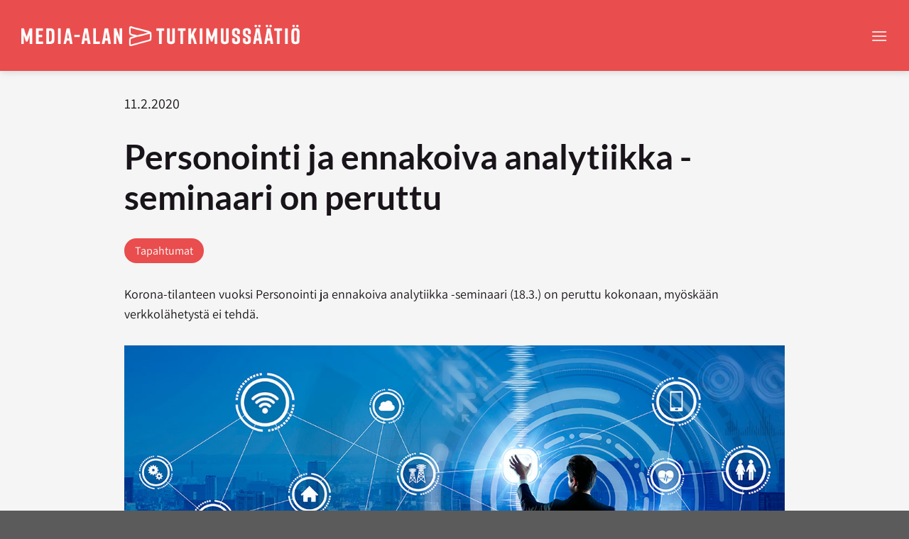

--- FILE ---
content_type: text/html; charset=UTF-8
request_url: https://www.mediaalantutkimussaatio.fi/ajankohtaista/personointi-ja-ennakoiva-analytiikka-seminaari-18-3-helsingissa/
body_size: 14421
content:
<!DOCTYPE html>
<html lang="fi" class="loading-site no-js">
<head>
	<meta charset="UTF-8" />
	<link rel="profile" href="http://gmpg.org/xfn/11" />
	<link rel="pingback" href="https://www.mediaalantutkimussaatio.fi/xmlrpc.php" />

	<script>(function(html){html.className = html.className.replace(/\bno-js\b/,'js')})(document.documentElement);</script>
<meta name='robots' content='index, follow, max-image-preview:large, max-snippet:-1, max-video-preview:-1' />
	<style>img:is([sizes="auto" i], [sizes^="auto," i]) { contain-intrinsic-size: 3000px 1500px }</style>
	<meta name="viewport" content="width=device-width, initial-scale=1" />
	<!-- This site is optimized with the Yoast SEO plugin v26.8 - https://yoast.com/product/yoast-seo-wordpress/ -->
	<title>Personointi ja ennakoiva analytiikka -seminaari on peruttu &#187; Media-alan tutkimussäätiö</title>
	<meta name="description" content="Media-alan tutkimussäätiön seminaarissa esitellään säätiön rahoittamia hankkeita, jotka käsittelevät personointia ja ennakoivaa analytiikkaa sisällöntuotannossa ja medialiiketoiminnassa." />
	<link rel="canonical" href="https://www.mediaalantutkimussaatio.fi/ajankohtaista/personointi-ja-ennakoiva-analytiikka-seminaari-18-3-helsingissa/" />
	<meta property="og:locale" content="fi_FI" />
	<meta property="og:type" content="article" />
	<meta property="og:title" content="Personointi ja ennakoiva analytiikka -seminaari on peruttu &#187; Media-alan tutkimussäätiö" />
	<meta property="og:description" content="Media-alan tutkimussäätiön seminaarissa esitellään säätiön rahoittamia hankkeita, jotka käsittelevät personointia ja ennakoivaa analytiikkaa sisällöntuotannossa ja medialiiketoiminnassa." />
	<meta property="og:url" content="https://www.mediaalantutkimussaatio.fi/ajankohtaista/personointi-ja-ennakoiva-analytiikka-seminaari-18-3-helsingissa/" />
	<meta property="og:site_name" content="Media-alan tutkimussäätiö" />
	<meta property="article:publisher" content="https://www.facebook.com/thinkink2018/" />
	<meta property="article:published_time" content="2020-02-11T13:26:57+00:00" />
	<meta property="article:modified_time" content="2021-03-22T11:11:01+00:00" />
	<meta property="og:image" content="https://www.mediaalantutkimussaatio.fi/wp-content/uploads//SIninen_alytaulu_mies_1200_630px.jpg" />
	<meta property="og:image:width" content="1200" />
	<meta property="og:image:height" content="630" />
	<meta property="og:image:type" content="image/jpeg" />
	<meta name="author" content="sofia.koene" />
	<meta name="twitter:card" content="summary_large_image" />
	<meta name="twitter:image" content="https://www.mediaalantutkimussaatio.fi/wp-content/uploads//SIninen_alytaulu_mies_1200_630px.jpg" />
	<meta name="twitter:creator" content="@mediasaatio" />
	<meta name="twitter:site" content="@mediasaatio" />
	<meta name="twitter:label1" content="Kirjoittanut" />
	<meta name="twitter:data1" content="sofia.koene" />
	<meta name="twitter:label2" content="Arvioitu lukuaika" />
	<meta name="twitter:data2" content="1 minuutti" />
	<script type="application/ld+json" class="yoast-schema-graph">{"@context":"https://schema.org","@graph":[{"@type":"Article","@id":"https://www.mediaalantutkimussaatio.fi/ajankohtaista/personointi-ja-ennakoiva-analytiikka-seminaari-18-3-helsingissa/#article","isPartOf":{"@id":"https://www.mediaalantutkimussaatio.fi/ajankohtaista/personointi-ja-ennakoiva-analytiikka-seminaari-18-3-helsingissa/"},"author":{"name":"sofia.koene","@id":"https://www.mediaalantutkimussaatio.fi/#/schema/person/bb0b91b6bebfbf4fba5f569eb25b9daa"},"headline":"Personointi ja ennakoiva analytiikka -seminaari on peruttu","datePublished":"2020-02-11T13:26:57+00:00","dateModified":"2021-03-22T11:11:01+00:00","mainEntityOfPage":{"@id":"https://www.mediaalantutkimussaatio.fi/ajankohtaista/personointi-ja-ennakoiva-analytiikka-seminaari-18-3-helsingissa/"},"wordCount":199,"publisher":{"@id":"https://www.mediaalantutkimussaatio.fi/#organization"},"image":{"@id":"https://www.mediaalantutkimussaatio.fi/ajankohtaista/personointi-ja-ennakoiva-analytiikka-seminaari-18-3-helsingissa/#primaryimage"},"thumbnailUrl":"https://www.mediaalantutkimussaatio.fi/wp-content/uploads//SIninen_alytaulu_mies_1200_630px.jpg","articleSection":["Ajankohtaista","Tapahtumat"],"inLanguage":"fi"},{"@type":"WebPage","@id":"https://www.mediaalantutkimussaatio.fi/ajankohtaista/personointi-ja-ennakoiva-analytiikka-seminaari-18-3-helsingissa/","url":"https://www.mediaalantutkimussaatio.fi/ajankohtaista/personointi-ja-ennakoiva-analytiikka-seminaari-18-3-helsingissa/","name":"Personointi ja ennakoiva analytiikka -seminaari on peruttu &#187; Media-alan tutkimussäätiö","isPartOf":{"@id":"https://www.mediaalantutkimussaatio.fi/#website"},"primaryImageOfPage":{"@id":"https://www.mediaalantutkimussaatio.fi/ajankohtaista/personointi-ja-ennakoiva-analytiikka-seminaari-18-3-helsingissa/#primaryimage"},"image":{"@id":"https://www.mediaalantutkimussaatio.fi/ajankohtaista/personointi-ja-ennakoiva-analytiikka-seminaari-18-3-helsingissa/#primaryimage"},"thumbnailUrl":"https://www.mediaalantutkimussaatio.fi/wp-content/uploads//SIninen_alytaulu_mies_1200_630px.jpg","datePublished":"2020-02-11T13:26:57+00:00","dateModified":"2021-03-22T11:11:01+00:00","description":"Media-alan tutkimussäätiön seminaarissa esitellään säätiön rahoittamia hankkeita, jotka käsittelevät personointia ja ennakoivaa analytiikkaa sisällöntuotannossa ja medialiiketoiminnassa.","breadcrumb":{"@id":"https://www.mediaalantutkimussaatio.fi/ajankohtaista/personointi-ja-ennakoiva-analytiikka-seminaari-18-3-helsingissa/#breadcrumb"},"inLanguage":"fi","potentialAction":[{"@type":"ReadAction","target":["https://www.mediaalantutkimussaatio.fi/ajankohtaista/personointi-ja-ennakoiva-analytiikka-seminaari-18-3-helsingissa/"]}]},{"@type":"ImageObject","inLanguage":"fi","@id":"https://www.mediaalantutkimussaatio.fi/ajankohtaista/personointi-ja-ennakoiva-analytiikka-seminaari-18-3-helsingissa/#primaryimage","url":"https://www.mediaalantutkimussaatio.fi/wp-content/uploads//SIninen_alytaulu_mies_1200_630px.jpg","contentUrl":"https://www.mediaalantutkimussaatio.fi/wp-content/uploads//SIninen_alytaulu_mies_1200_630px.jpg","width":1200,"height":630,"caption":"Sininen älytaulu ja mies"},{"@type":"BreadcrumbList","@id":"https://www.mediaalantutkimussaatio.fi/ajankohtaista/personointi-ja-ennakoiva-analytiikka-seminaari-18-3-helsingissa/#breadcrumb","itemListElement":[{"@type":"ListItem","position":1,"name":"Home","item":"https://www.mediaalantutkimussaatio.fi/"},{"@type":"ListItem","position":2,"name":"Personointi ja ennakoiva analytiikka -seminaari on peruttu"}]},{"@type":"WebSite","@id":"https://www.mediaalantutkimussaatio.fi/#website","url":"https://www.mediaalantutkimussaatio.fi/","name":"Media-alan tutkimussäätiö","description":"Edistämme painetun ja sähköisen sekä sisältölähtöisen digitaalisen median kilpailukykyä","publisher":{"@id":"https://www.mediaalantutkimussaatio.fi/#organization"},"potentialAction":[{"@type":"SearchAction","target":{"@type":"EntryPoint","urlTemplate":"https://www.mediaalantutkimussaatio.fi/?s={search_term_string}"},"query-input":{"@type":"PropertyValueSpecification","valueRequired":true,"valueName":"search_term_string"}}],"inLanguage":"fi"},{"@type":"Organization","@id":"https://www.mediaalantutkimussaatio.fi/#organization","name":"Media-alan tutkimussäätiö","url":"https://www.mediaalantutkimussaatio.fi/","logo":{"@type":"ImageObject","inLanguage":"fi","@id":"https://www.mediaalantutkimussaatio.fi/#/schema/logo/image/","url":"https://www.mediaalantutkimussaatio.fi/wp-content/uploads//mts-logo.png","contentUrl":"https://www.mediaalantutkimussaatio.fi/wp-content/uploads//mts-logo.png","width":619,"height":50,"caption":"Media-alan tutkimussäätiö"},"image":{"@id":"https://www.mediaalantutkimussaatio.fi/#/schema/logo/image/"},"sameAs":["https://www.facebook.com/thinkink2018/","https://x.com/mediasaatio","https://www.youtube.com/channel/UCoLfnTV1aoTJQVfr_QBZMJw"]},{"@type":"Person","@id":"https://www.mediaalantutkimussaatio.fi/#/schema/person/bb0b91b6bebfbf4fba5f569eb25b9daa","name":"sofia.koene"}]}</script>
	<!-- / Yoast SEO plugin. -->


<link rel='prefetch' href='https://www.mediaalantutkimussaatio.fi/wp-content/themes/flatsome/assets/js/flatsome.js?ver=e1ad26bd5672989785e1' />
<link rel='prefetch' href='https://www.mediaalantutkimussaatio.fi/wp-content/themes/flatsome/assets/js/chunk.slider.js?ver=3.19.12' />
<link rel='prefetch' href='https://www.mediaalantutkimussaatio.fi/wp-content/themes/flatsome/assets/js/chunk.popups.js?ver=3.19.12' />
<link rel='prefetch' href='https://www.mediaalantutkimussaatio.fi/wp-content/themes/flatsome/assets/js/chunk.tooltips.js?ver=3.19.12' />
<link rel="alternate" type="application/rss+xml" title="Media-alan tutkimussäätiö &raquo; syöte" href="https://www.mediaalantutkimussaatio.fi/feed/" />
<link rel="alternate" type="application/rss+xml" title="Media-alan tutkimussäätiö &raquo; kommenttien syöte" href="https://www.mediaalantutkimussaatio.fi/comments/feed/" />
<link rel='stylesheet' id='flatsome-main-css' href='https://www.mediaalantutkimussaatio.fi/wp-content/themes/flatsome/assets/css/flatsome.css?ver=3.19.12' type='text/css' media='all' />
<style id='flatsome-main-inline-css' type='text/css'>
@font-face {
				font-family: "fl-icons";
				font-display: block;
				src: url(https://www.mediaalantutkimussaatio.fi/wp-content/themes/flatsome/assets/css/icons/fl-icons.eot?v=3.19.12);
				src:
					url(https://www.mediaalantutkimussaatio.fi/wp-content/themes/flatsome/assets/css/icons/fl-icons.eot#iefix?v=3.19.12) format("embedded-opentype"),
					url(https://www.mediaalantutkimussaatio.fi/wp-content/themes/flatsome/assets/css/icons/fl-icons.woff2?v=3.19.12) format("woff2"),
					url(https://www.mediaalantutkimussaatio.fi/wp-content/themes/flatsome/assets/css/icons/fl-icons.ttf?v=3.19.12) format("truetype"),
					url(https://www.mediaalantutkimussaatio.fi/wp-content/themes/flatsome/assets/css/icons/fl-icons.woff?v=3.19.12) format("woff"),
					url(https://www.mediaalantutkimussaatio.fi/wp-content/themes/flatsome/assets/css/icons/fl-icons.svg?v=3.19.12#fl-icons) format("svg");
			}
</style>
<script type="text/javascript" src="https://www.mediaalantutkimussaatio.fi/wp-includes/js/jquery/jquery.min.js?ver=3.7.1" id="jquery-core-js"></script>
<link rel="https://api.w.org/" href="https://www.mediaalantutkimussaatio.fi/wp-json/" /><link rel="alternate" title="JSON" type="application/json" href="https://www.mediaalantutkimussaatio.fi/wp-json/wp/v2/posts/2115" /><link rel="EditURI" type="application/rsd+xml" title="RSD" href="https://www.mediaalantutkimussaatio.fi/xmlrpc.php?rsd" />
<meta name="generator" content="WordPress 6.8.3" />
<link rel='shortlink' href='https://www.mediaalantutkimussaatio.fi/?p=2115' />
<link rel="alternate" title="oEmbed (JSON)" type="application/json+oembed" href="https://www.mediaalantutkimussaatio.fi/wp-json/oembed/1.0/embed?url=https%3A%2F%2Fwww.mediaalantutkimussaatio.fi%2Fajankohtaista%2Fpersonointi-ja-ennakoiva-analytiikka-seminaari-18-3-helsingissa%2F" />
<link rel="alternate" title="oEmbed (XML)" type="text/xml+oembed" href="https://www.mediaalantutkimussaatio.fi/wp-json/oembed/1.0/embed?url=https%3A%2F%2Fwww.mediaalantutkimussaatio.fi%2Fajankohtaista%2Fpersonointi-ja-ennakoiva-analytiikka-seminaari-18-3-helsingissa%2F&#038;format=xml" />
<style type="text/css" id="simple-css-output">@media (max-width: 1400px) { .hide-for-medium, [data-show="hide-for-medium"] { display: none !important; } .show-for-medium, [data-show="show-for-medium"] { display: block !important; }}@media (min-width: 1401px) { .hide-for-medium, [data-show="hide-for-medium"] { display: block !important; } .show-for-medium, [data-show="show-for-medium"] { display: none !important; }}/* Typography */h1 { font-size: 48px;}h2 { font-size: 36px;}h3 { font-size: 28px;}h4 { font-size: 24px;}p { font-size: 18px;}#content ul li,#content ol li,#content tr td { color: #191419; font-size: 18px;}@media (max-width:549px) { h1 { font-size: 36px !important; } h2 { font-size: 28px !important; } h3 { font-size: 24px !important; } h4 { font-size: 20px !important; } p { font-size: 16px !important; } #content ul li, #content ol li, #content tr td { color: #191419; font-size: 16px !important; }}.dark p { color: #ffffff;}#content a:not(.button) { text-decoration-line: underline; text-decoration-thickness: 1px; text-underline-offset: 5px;}#content a:not(.button):hover { color: #e94d4d; text-decoration-color: #e94d4d;}/* Header @ Menu */@media (min-width:849px){ #masthead .medium-logo-left { padding-left: 30px; padding-right: 30px; } }.medium-logo-left .flex-left .header-nav-main { justify-content:center; gap: 30px;}.medium-logo-left .flex-left .nav-top-link,.nav>li.html { font-size: 18px;}.medium-logo-left .flex-left .nav-top-link::after { content: ""; position: absolute; left: 50%; bottom: 0; width: 0%; height: 1px; background-color: currentColor; transition: width 0.3s ease, left 0.3s ease; transform: translateX(-50%);}.medium-logo-left .flex-left .nav-top-link:hover::after { width: 100%;}/* Header @ Dropdown */.medium-logo-left .flex-left .icon-angle-down { display: none;}.header-inner .header-nav-main .has-dropdown { position: relative !important;}.header-inner .header-nav-main .has-dropdown .sub-menu.nav-dropdown { position: absolute !important; top: 100% !important; left: 50% !important; transform: translateX(-50%) !important;}.medium-logo-left .nav-dropdown a { font-size: 18px; line-height: 1em; text-align: center; color: #ffffff !important; border-bottom-style: none !important;}.medium-logo-left .nav-dropdown a:hover { color: #191419 !important;}/* Header @ Right */.medium-logo-left .flex-right .header-nav-main { gap: 30px !important;}.header-search a i { font-size: 18px !important;}.medium-logo-left .flex-right .html_topbar_left { font-weight: 600; color: #ffffff !important; letter-spacing: 0.36px;}.lang-switcher a,.lang-switcher .sep { color: #ffffff;}.lang-switcher .sep { margin: 0 5px; pointer-events: none;}.lang-switcher a.active { text-decoration-line: underline; text-decoration-thickness: 1px; text-underline-offset: 9px;}/* Header @ Mobile */@media (max-width:849px) { .nav-icon a i { font-size: 24px !important; color: #ffffff; } .off-canvas-center.mfp-bg.mfp-ready { opacity: 1; } .mfp-close { opacity: 1 !important; mix-blend-mode: normal !important; color: #ffffff !important; } .mfp-close svg,.mfp-close svg * { stroke: #ffffff !important; fill: none !important; } .sidebar-menu .nav-vertical > .menu-item { justify-content: center; background-color: #e94d4d!important; } .nav-vertical > .menu-item > a { font-family: 'Assistant', sans-serif; font-size: 18px !important; color: #ffffff !important; letter-spacing: normal; padding-left: 15px !important; padding-right: 15px !important; } .off-canvas-center .nav-sidebar.nav-vertical > li.menu-item-has-children > a { flex: none; } .off-canvas-center .nav-sidebar.nav-vertical > li.menu-item-has-children > button.toggle { all: unset; } .off-canvas-center .mfp-inline-holder { background-color: #e94d4d; } .nav-vertical .nav-sidebar-ul a { font-size: 18px; color: #ffffff !important; } #s{ text-align: center; } .header-search-form-wrapper .relative i { font-size: 16px !important; } .header-search-form-wrapper .relative .flex-col { padding-right: 0px; } .sidebar-menu .nav-vertical .html_topbar_left { color: #ffffff !important; justify-content: center; } .nav-vertical .html_topbar_left a { font-family: 'Assistant', sans-serif; font-size: 18px!important; font-weight: 600; } .lang-switcher .sep { font-size: 18px; } .nav-vertical .header-button a { color: #ffffff; border-color: #ffffff; } }@media (max-width:549px) { #masthead .medium-logo-left { padding-left: 15px; padding-right: 15px; } #logo a .header-logo-dark { max-height:18px; } }/* Buttons */.primary, .secondary, .white { font-size: 20px; font-weight: 600; letter-spacing: normal; border-radius: 99px; padding-left: 30px; padding-right: 30px;}@media (max-width:549px) { .primary, .secondary, .white { font-size: 18px !important; }}.button:hover { box-shadow: none;}.primary { border-color: #e94d4d;}.primary:hover { background-color: #191419; border-color: #191419;}.secondary { border-color: #191419;}.secondary:hover { background-color: #888487; border-color: #888487;}.white.is-outline { border-color: #ffffff !important;}.white.is-outline:hover { color: #191419 !important;}.button.is-outline { border: 1px solid;}.button.is-outline span { position: relative; top: 3px;}.nav-dark .is-outline { color: #ffffff;}#content a.secondary.is-link.is-small.mb-0 { text-decoration-line: underline; text-decoration-thickness: 1px; text-underline-offset: 5px;}#content a.secondary.is-link.is-small.mb-0:hover { color: #e94d4d; text-decoration-color: #e94d4d;}#content a.button:not(.secondary.is-link.is-small.mb-0) { text-decoration: none !important;}/* Page */.entry-header h1 { text-transform: none; letter-spacing: normal;}.page-acf-image, .page-featured-image { display: block; margin-bottom: 30px;}/* Blog */#post-list .box-image { display: none;}.box-text .plain { font-family: 'Assistant', sans-serif; font-weight: 400; font-size: 24px; line-height: 1.25em !important; color: #e94d4d; text-decoration: none !important;}.box-blog-post .is-divider { display: none;}.box-text .post-meta { font-size: 18px; opacity: 1; padding-top: 15px; padding-bottom: 15px;}#content .post-date { font-size: 20px;}.box-text p { font-size: 16px;}.box-text .secondary { font-size: 20px; font-weight: 400; text-transform: none; text-decoration-line: underline; text-decoration-thickness: 1px; text-underline-offset: 5px;}.box-text .secondary:hover { color: #e94d4d;}.page-number { font-size: 16px !important;}.nav-pagination li a.page-number { font-family: 'Lato', sans-serif; text-decoration: none !important;}.nav-pagination li a.page-number:hover { color: #ffffff !important;}#content .post-categories { margin-bottom: 15px;}#content .post-categories a { display: inline-block; color: #ffffff; text-decoration: none !important; background-color: #e94d4d; padding-left: 15px; padding-right: 15px; padding-top: 5px; padding-bottom: 5px; border-radius: 99px; margin-right: 5px; margin-bottom: 15px;}#content .post-categories a:hover { color: #ffffff !important; background-color: #191419;}.wp-caption .wp-caption-text { font-size: 16px; text-align: left;}@media (max-width:549px) { .box-text .plain { font-size: 20px !important; } .box-text .post-meta { font-size: 16px !important; } #content .post-date { font-size: 18px !important; } .box-text .secondary { font-size: 18px !important; }}/* Footer */#footer .absolute-footer { display: none;}/* Newsletter */.newsletter-form { display: grid; grid-template-columns: 1fr 1fr; gap: 0px 30px;}.newsletter-form .full-width { grid-column: 1 / -1;}.newsletter-form br { display: none;}.newsletter-form label { display: block; font-size: 18px; font-weight: 400;}.newsletter-form .form-control{ width: 100%; border: none; border-radius: 99px; font-size: 16px; color: #191419; box-sizing: border-box;}.newsletter-form .button.white.is-outline { display: inline-flex; align-items: center; justify-content: center; padding-left: 30px; padding-right: 30px; line-height: 1;}.newsletter-form .center-button{ text-align: center; margin-top: 30px;}@media (max-width:549px) { .newsletter-form label { font-size: 16px !important; }}/* Miscellaneous */.tooltipster-base { display: none;}</style><!-- Global site tag (gtag.js) - Google Analytics -->

	<script async src="https://www.googletagmanager.com/gtag/js?id=UA-125574686-1"></script>
	<script>
		window.dataLayer = window.dataLayer || [];
		function gtag(){dataLayer.push(arguments);}
		gtag('js', new Date());

		gtag('config', 'UA-125574686-1');
	</script>

<!-- Google tag (gtag.js) -->

	<script async src="https://www.googletagmanager.com/gtag/js?id=G-E6BW5T0JG2"></script>
		<script>
		window.dataLayer = window.dataLayer || [];
		function gtag(){dataLayer.push(arguments);}
		gtag('js', new Date());

		gtag('config', 'G-E6BW5T0JG2');
	</script>

<!-- Hotjar Tracking Code -->

	<script>
	  (function(h,o,t,j,a,r){
		  h.hj=h.hj||function(){(h.hj.q=h.hj.q||[]).push(arguments)};
		  h._hjSettings={hjid:1298834,hjsv:6};
		  a=o.getElementsByTagName('head')[0];
		  r=o.createElement('script');r.async=1;
		  r.src=t+h._hjSettings.hjid+j+h._hjSettings.hjsv;
		  a.appendChild(r);
	  })(window,document,'https://static.hotjar.com/c/hotjar-','.js?sv=');
	</script><link rel="icon" href="https://www.mediaalantutkimussaatio.fi/wp-content/uploads//cropped-mts-favicon-32x32.png" sizes="32x32" />
<link rel="icon" href="https://www.mediaalantutkimussaatio.fi/wp-content/uploads//cropped-mts-favicon-192x192.png" sizes="192x192" />
<link rel="apple-touch-icon" href="https://www.mediaalantutkimussaatio.fi/wp-content/uploads//cropped-mts-favicon-180x180.png" />
<meta name="msapplication-TileImage" content="https://www.mediaalantutkimussaatio.fi/wp-content/uploads//cropped-mts-favicon-270x270.png" />
<style id="custom-css" type="text/css">:root {--primary-color: #e94d4d;--fs-color-primary: #e94d4d;--fs-color-secondary: #191419;--fs-color-success: #191419;--fs-color-alert: #191419;--fs-experimental-link-color: #191419;--fs-experimental-link-color-hover: #e94d4d;}.tooltipster-base {--tooltip-color: #ffffff;--tooltip-bg-color: #e94d4d;}.off-canvas-right .mfp-content, .off-canvas-left .mfp-content {--drawer-width: 300px;}.container-width, .full-width .ubermenu-nav, .container, .row{max-width: 1410px}.row.row-collapse{max-width: 1380px}.row.row-small{max-width: 1402.5px}.row.row-large{max-width: 1440px}.sticky-add-to-cart--active, #wrapper,#main,#main.dark{background-color: #f5f5f5}.header-main{height: 100px}#logo img{max-height: 100px}#logo{width:392px;}.header-bottom{min-height: 100px}.header-top{min-height: 30px}.transparent .header-main{height: 100px}.transparent #logo img{max-height: 100px}.has-transparent + .page-title:first-of-type,.has-transparent + #main > .page-title,.has-transparent + #main > div > .page-title,.has-transparent + #main .page-header-wrapper:first-of-type .page-title{padding-top: 100px;}.header.show-on-scroll,.stuck .header-main{height:100px!important}.stuck #logo img{max-height: 100px!important}.search-form{ width: 30%;}.header-bg-color {background-color: #e94d4d}.header-bottom {background-color: #e94d4d}.top-bar-nav > li > a{line-height: 15px }.header-main .nav > li > a{line-height: 15px }.stuck .header-main .nav > li > a{line-height: 50px }.header-bottom-nav > li > a{line-height: 15px }@media (max-width: 549px) {.header-main{height: 60px}#logo img{max-height: 60px}}.main-menu-overlay{background-color: #e94d4d}.nav-dropdown{font-size:100%}.nav-dropdown-has-arrow li.has-dropdown:after{border-bottom-color: #e94d4d;}.nav .nav-dropdown{background-color: #e94d4d}body{color: #191419}h1,h2,h3,h4,h5,h6,.heading-font{color: #191419;}body{font-size: 100%;}@media screen and (max-width: 549px){body{font-size: 100%;}}body{font-family: Assistant, sans-serif;}body {font-weight: 400;font-style: normal;}.nav > li > a {font-family: Assistant, sans-serif;}.mobile-sidebar-levels-2 .nav > li > ul > li > a {font-family: Assistant, sans-serif;}.nav > li > a,.mobile-sidebar-levels-2 .nav > li > ul > li > a {font-weight: 600;font-style: normal;}h1,h2,h3,h4,h5,h6,.heading-font, .off-canvas-center .nav-sidebar.nav-vertical > li > a{font-family: Lato, sans-serif;}h1,h2,h3,h4,h5,h6,.heading-font,.banner h1,.banner h2 {font-weight: 700;font-style: normal;}.alt-font{font-family: Assistant, sans-serif;}.alt-font {font-weight: 400!important;font-style: !important;}.header:not(.transparent) .header-nav-main.nav > li > a {color: #ffffff;}.widget:where(:not(.widget_shopping_cart)) a{color: #191419;}.widget:where(:not(.widget_shopping_cart)) a:hover{color: #e94d4d;}.widget .tagcloud a:hover{border-color: #e94d4d; background-color: #e94d4d;}.is-divider{background-color: #e94d4d;}.header-vertical-menu__opener{height: 60px}.header-vertical-menu__opener {width: 300px}.header-vertical-menu__fly-out {width: 300px}.nav-vertical-fly-out > li + li {border-top-width: 1px; border-top-style: solid;}.label-new.menu-item > a:after{content:"New";}.label-hot.menu-item > a:after{content:"Hot";}.label-sale.menu-item > a:after{content:"Sale";}.label-popular.menu-item > a:after{content:"Popular";}</style><style id="kirki-inline-styles">/* latin-ext */
@font-face {
  font-family: 'Lato';
  font-style: normal;
  font-weight: 700;
  font-display: swap;
  src: url(https://www.mediaalantutkimussaatio.fi/wp-content/fonts/lato/S6u9w4BMUTPHh6UVSwaPGR_p.woff2) format('woff2');
  unicode-range: U+0100-02BA, U+02BD-02C5, U+02C7-02CC, U+02CE-02D7, U+02DD-02FF, U+0304, U+0308, U+0329, U+1D00-1DBF, U+1E00-1E9F, U+1EF2-1EFF, U+2020, U+20A0-20AB, U+20AD-20C0, U+2113, U+2C60-2C7F, U+A720-A7FF;
}
/* latin */
@font-face {
  font-family: 'Lato';
  font-style: normal;
  font-weight: 700;
  font-display: swap;
  src: url(https://www.mediaalantutkimussaatio.fi/wp-content/fonts/lato/S6u9w4BMUTPHh6UVSwiPGQ.woff2) format('woff2');
  unicode-range: U+0000-00FF, U+0131, U+0152-0153, U+02BB-02BC, U+02C6, U+02DA, U+02DC, U+0304, U+0308, U+0329, U+2000-206F, U+20AC, U+2122, U+2191, U+2193, U+2212, U+2215, U+FEFF, U+FFFD;
}/* hebrew */
@font-face {
  font-family: 'Assistant';
  font-style: normal;
  font-weight: 400;
  font-display: swap;
  src: url(https://www.mediaalantutkimussaatio.fi/wp-content/fonts/assistant/2sDcZGJYnIjSi6H75xkzamW5O7w.woff2) format('woff2');
  unicode-range: U+0307-0308, U+0590-05FF, U+200C-2010, U+20AA, U+25CC, U+FB1D-FB4F;
}
/* latin-ext */
@font-face {
  font-family: 'Assistant';
  font-style: normal;
  font-weight: 400;
  font-display: swap;
  src: url(https://www.mediaalantutkimussaatio.fi/wp-content/fonts/assistant/2sDcZGJYnIjSi6H75xkzZmW5O7w.woff2) format('woff2');
  unicode-range: U+0100-02BA, U+02BD-02C5, U+02C7-02CC, U+02CE-02D7, U+02DD-02FF, U+0304, U+0308, U+0329, U+1D00-1DBF, U+1E00-1E9F, U+1EF2-1EFF, U+2020, U+20A0-20AB, U+20AD-20C0, U+2113, U+2C60-2C7F, U+A720-A7FF;
}
/* latin */
@font-face {
  font-family: 'Assistant';
  font-style: normal;
  font-weight: 400;
  font-display: swap;
  src: url(https://www.mediaalantutkimussaatio.fi/wp-content/fonts/assistant/2sDcZGJYnIjSi6H75xkzaGW5.woff2) format('woff2');
  unicode-range: U+0000-00FF, U+0131, U+0152-0153, U+02BB-02BC, U+02C6, U+02DA, U+02DC, U+0304, U+0308, U+0329, U+2000-206F, U+20AC, U+2122, U+2191, U+2193, U+2212, U+2215, U+FEFF, U+FFFD;
}
/* hebrew */
@font-face {
  font-family: 'Assistant';
  font-style: normal;
  font-weight: 600;
  font-display: swap;
  src: url(https://www.mediaalantutkimussaatio.fi/wp-content/fonts/assistant/2sDcZGJYnIjSi6H75xkzamW5O7w.woff2) format('woff2');
  unicode-range: U+0307-0308, U+0590-05FF, U+200C-2010, U+20AA, U+25CC, U+FB1D-FB4F;
}
/* latin-ext */
@font-face {
  font-family: 'Assistant';
  font-style: normal;
  font-weight: 600;
  font-display: swap;
  src: url(https://www.mediaalantutkimussaatio.fi/wp-content/fonts/assistant/2sDcZGJYnIjSi6H75xkzZmW5O7w.woff2) format('woff2');
  unicode-range: U+0100-02BA, U+02BD-02C5, U+02C7-02CC, U+02CE-02D7, U+02DD-02FF, U+0304, U+0308, U+0329, U+1D00-1DBF, U+1E00-1E9F, U+1EF2-1EFF, U+2020, U+20A0-20AB, U+20AD-20C0, U+2113, U+2C60-2C7F, U+A720-A7FF;
}
/* latin */
@font-face {
  font-family: 'Assistant';
  font-style: normal;
  font-weight: 600;
  font-display: swap;
  src: url(https://www.mediaalantutkimussaatio.fi/wp-content/fonts/assistant/2sDcZGJYnIjSi6H75xkzaGW5.woff2) format('woff2');
  unicode-range: U+0000-00FF, U+0131, U+0152-0153, U+02BB-02BC, U+02C6, U+02DA, U+02DC, U+0304, U+0308, U+0329, U+2000-206F, U+20AC, U+2122, U+2191, U+2193, U+2212, U+2215, U+FEFF, U+FFFD;
}</style></head>

<body class="wp-singular post-template-default single single-post postid-2115 single-format-standard wp-theme-flatsome wp-child-theme-mts header-shadow lightbox">


<a class="skip-link screen-reader-text" href="#main">Skip to content</a>

<div id="wrapper">

	
	<header id="header" class="header header-full-width">
		<div class="header-wrapper">
			<div id="masthead" class="header-main hide-for-sticky nav-dark">
      <div class="header-inner flex-row container logo-left medium-logo-left" role="navigation">

          <!-- Logo -->
          <div id="logo" class="flex-col logo">
            
<!-- Header logo -->
<a href="https://www.mediaalantutkimussaatio.fi/" title="Media-alan tutkimussäätiö - Edistämme painetun ja sähköisen sekä sisältölähtöisen digitaalisen median kilpailukykyä" rel="home">
		<img width="0" height="0" src="https://www.mediaalantutkimussaatio.fi/wp-content/uploads//Media-alan-Tutkimussaatio.svg" class="header_logo header-logo" alt="Media-alan tutkimussäätiö"/><img  width="0" height="0" src="https://www.mediaalantutkimussaatio.fi/wp-content/uploads//Media-alan-Tutkimussaatio.svg" class="header-logo-dark" alt="Media-alan tutkimussäätiö"/></a>
          </div>

          <!-- Mobile Left Elements -->
          <div class="flex-col show-for-medium flex-left">
            <ul class="mobile-nav nav nav-left ">
                          </ul>
          </div>

          <!-- Left Elements -->
          <div class="flex-col hide-for-medium flex-left
            flex-grow">
            <ul class="header-nav header-nav-main nav nav-left  nav-uppercase" >
              <li id="menu-item-1908" class="menu-item menu-item-type-taxonomy menu-item-object-category current-post-ancestor current-menu-parent current-post-parent menu-item-has-children menu-item-1908 active menu-item-design-default has-dropdown"><a href="https://www.mediaalantutkimussaatio.fi/ajankohtaista/" class="nav-top-link" aria-expanded="false" aria-haspopup="menu">Ajankohtaista<i class="icon-angle-down" ></i></a>
<ul class="sub-menu nav-dropdown nav-dropdown-default dark">
	<li id="menu-item-3601" class="menu-item menu-item-type-taxonomy menu-item-object-category menu-item-3601"><a href="https://www.mediaalantutkimussaatio.fi/ajankohtaista/myonnetyt-apurahat/">Myönnetyt apurahat</a></li>
	<li id="menu-item-3604" class="menu-item menu-item-type-taxonomy menu-item-object-category menu-item-3604"><a href="https://www.mediaalantutkimussaatio.fi/raportit/valmistuvat-hankkeet/">Valmistuvat hankkeet</a></li>
	<li id="menu-item-2964" class="menu-item menu-item-type-taxonomy menu-item-object-category current-post-ancestor current-menu-parent current-post-parent menu-item-2964 active"><a href="https://www.mediaalantutkimussaatio.fi/ajankohtaista/tapahtumat/">Tapahtumat</a></li>
	<li id="menu-item-3039" class="menu-item menu-item-type-post_type menu-item-object-page menu-item-3039"><a href="https://www.mediaalantutkimussaatio.fi/media-alan-koulutus/">Alan koulutus</a></li>
</ul>
</li>
<li id="menu-item-1933" class="menu-item menu-item-type-taxonomy menu-item-object-category menu-item-has-children menu-item-1933 menu-item-design-default has-dropdown"><a href="https://www.mediaalantutkimussaatio.fi/raportit/" class="nav-top-link" aria-expanded="false" aria-haspopup="menu">Tutkimukset<i class="icon-angle-down" ></i></a>
<ul class="sub-menu nav-dropdown nav-dropdown-default dark">
	<li id="menu-item-1934" class="menu-item menu-item-type-taxonomy menu-item-object-category menu-item-1934"><a href="https://www.mediaalantutkimussaatio.fi/raportit/tutkimushankkeet/">Tutkimushankkeet</a></li>
	<li id="menu-item-1935" class="menu-item menu-item-type-taxonomy menu-item-object-category menu-item-1935"><a href="https://www.mediaalantutkimussaatio.fi/raportit/jatko-opinnaytteet/">Jatko-opinnäytteet</a></li>
	<li id="menu-item-1939" class="menu-item menu-item-type-taxonomy menu-item-object-category menu-item-1939"><a href="https://www.mediaalantutkimussaatio.fi/raportit/opinnaytteet/">Opinnäytteet</a></li>
	<li id="menu-item-1936" class="menu-item menu-item-type-taxonomy menu-item-object-category menu-item-1936"><a href="https://www.mediaalantutkimussaatio.fi/raportit/matkaraportit/">Matkaraportit</a></li>
	<li id="menu-item-1937" class="menu-item menu-item-type-taxonomy menu-item-object-category menu-item-1937"><a href="https://www.mediaalantutkimussaatio.fi/raportit/stipendit/">Stipendit</a></li>
	<li id="menu-item-1938" class="menu-item menu-item-type-taxonomy menu-item-object-category menu-item-1938"><a href="https://www.mediaalantutkimussaatio.fi/raportit/reuters/">Reuters Digital News</a></li>
	<li id="menu-item-5329" class="menu-item menu-item-type-post_type menu-item-object-post menu-item-5329"><a href="https://www.mediaalantutkimussaatio.fi/raportit/tutkimushankkeet/media-alan-mahdolliset-tulevaisuudet-vuonna-2035/">Media 2035</a></li>
</ul>
</li>
<li id="menu-item-1926" class="menu-item menu-item-type-post_type menu-item-object-page menu-item-has-children menu-item-1926 menu-item-design-default has-dropdown"><a href="https://www.mediaalantutkimussaatio.fi/tutkimustuki-apurahat/" class="nav-top-link" aria-expanded="false" aria-haspopup="menu">Apurahat<i class="icon-angle-down" ></i></a>
<ul class="sub-menu nav-dropdown nav-dropdown-default dark">
	<li id="menu-item-1931" class="menu-item menu-item-type-post_type menu-item-object-page menu-item-1931"><a href="https://www.mediaalantutkimussaatio.fi/tutkimustuki-apurahat/hakeminen/">Hakeminen</a></li>
	<li id="menu-item-1932" class="menu-item menu-item-type-post_type menu-item-object-page menu-item-1932"><a href="https://www.mediaalantutkimussaatio.fi/tutkimustuki-apurahat/tutkimustuki/">Tutkimustuki</a></li>
	<li id="menu-item-1927" class="menu-item menu-item-type-post_type menu-item-object-page menu-item-1927"><a href="https://www.mediaalantutkimussaatio.fi/tutkimustuki-apurahat/apurahat/">Henkilökohtaiset apurahat</a></li>
	<li id="menu-item-6419" class="menu-item menu-item-type-post_type menu-item-object-page menu-item-6419"><a href="https://www.mediaalantutkimussaatio.fi/tutkimustuki-apurahat/tutkimusteema-2025/">Tutkimusteema 2025</a></li>
	<li id="menu-item-6420" class="menu-item menu-item-type-post_type menu-item-object-page menu-item-6420"><a href="https://www.mediaalantutkimussaatio.fi/tutkimustuki-apurahat/erityisteema-2025/">Erityisteema 2025</a></li>
</ul>
</li>
<li id="menu-item-1917" class="menu-item menu-item-type-post_type menu-item-object-page menu-item-has-children menu-item-1917 menu-item-design-default has-dropdown"><a href="https://www.mediaalantutkimussaatio.fi/thinkink/" class="nav-top-link" aria-expanded="false" aria-haspopup="menu">Think Ink<i class="icon-angle-down" ></i></a>
<ul class="sub-menu nav-dropdown nav-dropdown-default dark">
	<li id="menu-item-6822" class="menu-item menu-item-type-post_type menu-item-object-page menu-item-6822"><a href="https://www.mediaalantutkimussaatio.fi/thinkink/kilpailutehtava-2026/">Kilpailutehtävä 2026</a></li>
	<li id="menu-item-3494" class="menu-item menu-item-type-post_type menu-item-object-page menu-item-3494"><a href="https://www.mediaalantutkimussaatio.fi/thinkink/saannot/">Säännöt</a></li>
</ul>
</li>
<li id="menu-item-1910" class="menu-item menu-item-type-post_type menu-item-object-page menu-item-has-children menu-item-1910 menu-item-design-default has-dropdown"><a href="https://www.mediaalantutkimussaatio.fi/saatiosta/" class="nav-top-link" aria-expanded="false" aria-haspopup="menu">Säätiöstä<i class="icon-angle-down" ></i></a>
<ul class="sub-menu nav-dropdown nav-dropdown-default dark">
	<li id="menu-item-1911" class="menu-item menu-item-type-post_type menu-item-object-page menu-item-1911"><a href="https://www.mediaalantutkimussaatio.fi/saatiosta/hallinto/">Hallinto</a></li>
	<li id="menu-item-6535" class="menu-item menu-item-type-post_type menu-item-object-page menu-item-6535"><a href="https://www.mediaalantutkimussaatio.fi/yhteys/">Yhteystiedot</a></li>
	<li id="menu-item-1913" class="menu-item menu-item-type-post_type menu-item-object-page menu-item-1913"><a href="https://www.mediaalantutkimussaatio.fi/saatiosta/lahipiiri/">Lähipiiri</a></li>
	<li id="menu-item-1916" class="menu-item menu-item-type-post_type menu-item-object-page menu-item-1916"><a href="https://www.mediaalantutkimussaatio.fi/saatiosta/tietosuojakaytanteet/">Tietosuojakäytänteet</a></li>
	<li id="menu-item-1963" class="menu-item menu-item-type-post_type menu-item-object-page menu-item-1963"><a href="https://www.mediaalantutkimussaatio.fi/saatiosta/saation-logot/">Säätiön logot</a></li>
	<li id="menu-item-1964" class="menu-item menu-item-type-post_type menu-item-object-page menu-item-1964"><a href="https://www.mediaalantutkimussaatio.fi/tilaa-uutiskirje/">Tilaa uutiskirje</a></li>
</ul>
</li>
            </ul>
          </div>

          <!-- Right Elements -->
          <div class="flex-col hide-for-medium flex-right">
            <ul class="header-nav header-nav-main nav nav-right  nav-uppercase">
              <li class="header-search header-search-lightbox has-icon">
			<a href="#search-lightbox" aria-label="Search" data-open="#search-lightbox" data-focus="input.search-field"
		class="is-small">
		<i class="icon-search" style="font-size:16px;" ></i></a>
		
	<div id="search-lightbox" class="mfp-hide dark text-center">
		<div class="searchform-wrapper ux-search-box relative form-flat is-large"><form method="get" class="searchform" action="https://www.mediaalantutkimussaatio.fi/" role="search">
		<div class="flex-row relative">
			<div class="flex-col flex-grow">
	   	   <input type="search" class="search-field mb-0" name="s" value="" id="s" placeholder="Hae sisältöä" />
			</div>
			<div class="flex-col">
				<button type="submit" class="ux-search-submit submit-button secondary button icon mb-0" aria-label="Submit">
					<i class="icon-search" ></i>				</button>
			</div>
		</div>
    <div class="live-search-results text-left z-top"></div>
</form>
</div>	</div>
</li>
<li class="html custom html_topbar_left"><div class="lang-switcher">
            <a href="https://www.mediaalantutkimussaatio.fi/" class="active">FI</a>
            <span class="sep">/</span>
            <a href="https://www.mediaalantutkimussaatio.fi/saatio/english/" class="">EN</a>
        </div></li>            </ul>
          </div>

          <!-- Mobile Right Elements -->
          <div class="flex-col show-for-medium flex-right">
            <ul class="mobile-nav nav nav-right ">
              <li class="nav-icon has-icon">
  		<a href="#" data-open="#main-menu" data-pos="center" data-bg="main-menu-overlay" data-color="dark" class="is-small" aria-label="Menu" aria-controls="main-menu" aria-expanded="false">

		  <i class="icon-menu" ></i>
		  		</a>
	</li>
            </ul>
          </div>

      </div>

      </div>

<div class="header-bg-container fill"><div class="header-bg-image fill"></div><div class="header-bg-color fill"></div></div>		</div>
	</header>

	
	<main id="main" class="">

        <div id="content" class="blog-wrapper blog-single page-wrapper">
          <div class="row align-center">
            <div class="large-9 col">
              <div class="col-inner">

                <p class="post-date mb">11.2.2020</p><header class="entry-header"><h1 class="entry-title mb uppercase">Personointi ja ennakoiva analytiikka -seminaari on peruttu</h1></header><div class="post-categories mb"><a href="https://www.mediaalantutkimussaatio.fi/ajankohtaista/tapahtumat/">Tapahtumat</a></div><div class="post-acf-description mb"><p>Korona-tilanteen vuoksi Personointi ja ennakoiva analytiikka -seminaari (18.3.) on peruttu kokonaan, myöskään verkkolähetystä ei tehdä.</p>
</div><img width="1200" height="630" src="https://www.mediaalantutkimussaatio.fi/wp-content/uploads//SIninen_alytaulu_mies_1200_630px.jpg" class="post-acf-image mb" alt="Sininen älytaulu ja mies" decoding="async" fetchpriority="high" srcset="https://www.mediaalantutkimussaatio.fi/wp-content/uploads/SIninen_alytaulu_mies_1200_630px.jpg 1200w, https://www.mediaalantutkimussaatio.fi/wp-content/uploads/SIninen_alytaulu_mies_1200_630px-300x158.jpg 300w, https://www.mediaalantutkimussaatio.fi/wp-content/uploads/SIninen_alytaulu_mies_1200_630px-1024x538.jpg 1024w, https://www.mediaalantutkimussaatio.fi/wp-content/uploads/SIninen_alytaulu_mies_1200_630px-768x403.jpg 768w" sizes="(max-width: 1200px) 100vw, 1200px" /><div class="page-content"><p><strong>Seminaari on peruttu.</strong></p>
<p>Tähän mennessä data-analytiikan tyypillisin käyttömuoto on ollut menneiden tapahtumien analysointia. Analytiikan seuraava taso on ennakoiva analytiikka, joka pyrkii kehittämään malleja ja ennusteita siitä, mitä tulevaisuudessa voisi tapahtua.</p>
<p>Media-alan tutkimussäätiön seminaarissa hankerahoitusta saaneet tahot esittelevät personointia ja ennakoivaa analytiikkaa käsittelevien hankkeidensa sisältöä ja tuloksia. Seminaarissa perehdytään myös maksumallien soveltuvuuteen Suomen media-alalle.</p>
<p>Seminaari on maksuton ja kaikille avoin. Paikkoja tilaisuudessa on 60.</p>
<p><strong>Tilaisuuden alustava ohjelma:</strong></p>
<p>13:45  Ilmoittautuminen ja kahvit<br />
14:00  Tilaisuuden avaus, Helene Juhola<br />
14:05  Maksumallien soveltuvuus Suomen media-alalle, Juho-Petteri Huhtala<br />
14:20  Tekoälyä mediasisällön personointiin ja kohderyhmien tunnistamiseen, Asta Bäck<br />
14:35  Tauko<br />
14:50  Toimitustyön ohjaaminen ennustavan analytiikan avulla, Atte Jääskeläinen<br />
15:05  Personointi ja ennakoiva analytiikka osana kontekstitietoista kohdentamista, Markus Tallgren<br />
15:20 Tekoälyllä tehokkuutta otsikointiin, Sari Järvinen<br />
15:35- Keskustelua ja tilaisuuden päättäminen, Helene Juhola<br />
16:00</p>
<p><strong>Seminaarin muut tiedot:</strong></p>
<p>Aika: 18.3.2020 klo 14–16<br />
Paikka: Elinkeinoelämän keskusliiton kokoustilat<br />
Osoite: Eteläranta 10, Helsinki<br />
Ilmoittautuminen päättyy: 11.3.2020<br />
Paikkoja: 45<br />
Lisätiedot: jaana.paloheimo_medialiitto.fi (laita _-viivan tilalle @-merkki)</p>
<p>&nbsp;</p>
<p><strong>Lisätietoa hankkeista</strong>:</p>
<p><a href="https://www.mediaalantutkimussaatio.fi/tutkimukset/tutkimushankkeet/maksumallien-soveltuvuus/">Maksumallien soveltuvuus Suomen media-alalle</a></p>
<p><a href="https://www.mediaalantutkimussaatio.fi/ajankohtaista/mediasisaltojen-esittamisessa-voidaan-hyodyntaa-koneoppimismenetelmia/">Tekoälyä mediasisällön personointiin ja kohderyhmien tunnistamiseen</a></p>
<p><a href="https://www.mediaalantutkimussaatio.fi/ajankohtaista/adforen-tutkimuksesta-lupaavia-tuloksia-tekoalyn-ja-saantokoneiden-hyodyntamisesta/">Personointi ja ennakoiva analytiikka osana kontekstitietoista kohdentamista</a></p>
</div>
              </div>
            </div>
          </div>
        </div>

    
</main>

<footer id="footer" class="footer-wrapper">

	
	<section class="section dark" id="section_464006019">
		<div class="section-bg fill" >
									
			

		</div>

		

		<div class="section-content relative">
			

	<div id="gap-1327181730" class="gap-element clearfix" style="display:block; height:auto;">
		
<style>
#gap-1327181730 {
  padding-top: 45px;
}
</style>
	</div>
	

<div class="row row-full-width align-center"  id="row-8824916">


	<div id="col-837816460" class="col medium-6 small-12 large-2"  >
				<div class="col-inner"  >
			
			

	<div id="text-229900444" class="text">
		

<h4 class="alt-font">Linkit</h4>
		
<style>
#text-229900444 {
  text-align: center;
}
</style>
	</div>
	
	<div id="text-1068619070" class="text">
		

<p><a href="https://www.mediaalantutkimussaatio.fi/raportit/">Tutkimukset ja raportit</a></p>
<p><a href="https://www.mediaalantutkimussaatio.fi/tutkimustuki-apurahat/">Apurahat ja tutkimustuet</a></p>
<p><a href="https://www.mediaalantutkimussaatio.fi/thinkink/">Think Ink</a></p>
<p><a href="https://www.mediaalantutkimussaatio.fi/ajankohtaista/">Ajankohtaista</a></p>
<p><a href="https://www.mediaalantutkimussaatio.fi/saatiosta/">Säätiöstä</a></p>
		
<style>
#text-1068619070 {
  line-height: 1.25;
  text-align: center;
}
</style>
	</div>
	

		</div>
					</div>

	

	<div id="col-1518072352" class="col medium-6 small-12 large-2"  >
				<div class="col-inner"  >
			
			

	<div id="text-1232097633" class="text">
		

<h4 class="alt-font">Yhteystiedot</h4>
		
<style>
#text-1232097633 {
  text-align: center;
}
</style>
	</div>
	
	<div id="text-3062409372" class="text">
		

<p>Media-alan tutkimussäätiö<br />Eteläranta 10, 00130 Helsinki<br />Puh. 09 22877 200</p>
		
<style>
#text-3062409372 {
  line-height: 1.25;
  text-align: center;
}
</style>
	</div>
	

		</div>
					</div>

	

	<div id="col-1465854768" class="col medium-6 small-12 large-4 medium-col-first"  >
				<div class="col-inner"  >
			
			


		<div class="icon-box featured-box icon-box-center text-center"  >
					<div class="icon-box-img" style="width: 414px">
				<div class="icon">
					<div class="icon-inner" >
						<img width="414" height="31" src="https://www.mediaalantutkimussaatio.fi/wp-content/uploads//MTS_logo-02-2.png" class="attachment-medium size-medium" alt="" decoding="async" loading="lazy" />					</div>
				</div>
			</div>
				<div class="icon-box-text last-reset">
									


		</div>
	</div>
	
	
	<div id="gap-1751227456" class="gap-element clearfix" style="display:block; height:auto;">
		
<style>
#gap-1751227456 {
  padding-top: 45px;
}
</style>
	</div>
	

	<div id="stack-3287614758" class="stack stack-row justify-center items-stretch">
		


	<a class="plain" href="https://x.com/mediasaatio" target="_blank" rel="noopener" >	<div class="icon-box featured-box icon-box-top text-left"  >
					<div class="icon-box-img" style="width: 40px">
				<div class="icon">
					<div class="icon-inner" >
						<img width="300" height="300" src="https://www.mediaalantutkimussaatio.fi/wp-content/uploads//MTS_sosiaalisen-median-ikonit_X.png" class="attachment-medium size-medium" alt="" decoding="async" loading="lazy" />					</div>
				</div>
			</div>
				<div class="icon-box-text last-reset">
									


		</div>
	</div>
	</a>
	

	<a class="plain" href="https://www.youtube.com/@media-alantutkimussaatio" target="_blank" rel="noopener" >	<div class="icon-box featured-box icon-box-top text-left"  >
					<div class="icon-box-img" style="width: 40px">
				<div class="icon">
					<div class="icon-inner" >
						<img width="300" height="300" src="https://www.mediaalantutkimussaatio.fi/wp-content/uploads//MTS_sosiaalisen-median-ikonit_Youtube.png" class="attachment-medium size-medium" alt="" decoding="async" loading="lazy" />					</div>
				</div>
			</div>
				<div class="icon-box-text last-reset">
									


		</div>
	</div>
	</a>
	


	<a class="plain" href="https://www.instagram.com/mediasaatio/" target="_blank" rel="noopener" >	<div class="icon-box featured-box icon-box-top text-left"  >
					<div class="icon-box-img" style="width: 40px">
				<div class="icon">
					<div class="icon-inner" >
						<img width="300" height="300" src="https://www.mediaalantutkimussaatio.fi/wp-content/uploads//MTS_sosiaalisen-median-ikonit_Instagram.png" class="attachment-medium size-medium" alt="" decoding="async" loading="lazy" />					</div>
				</div>
			</div>
				<div class="icon-box-text last-reset">
									


		</div>
	</div>
	</a>
	

	<a class="plain" href="https://www.linkedin.com/company/media-alan-saatio/" target="_blank" rel="noopener" >	<div class="icon-box featured-box icon-box-top text-left"  >
					<div class="icon-box-img" style="width: 40px">
				<div class="icon">
					<div class="icon-inner" >
						<img width="300" height="300" src="https://www.mediaalantutkimussaatio.fi/wp-content/uploads//MTS_sosiaalisen-median-ikonit_LinkedIn.png" class="attachment-medium size-medium" alt="" decoding="async" loading="lazy" />					</div>
				</div>
			</div>
				<div class="icon-box-text last-reset">
									


		</div>
	</div>
	</a>
	

		
<style>
#stack-3287614758 > * {
  --stack-gap: 1.25rem;
}
</style>
	</div>
	
	<div id="gap-176197100" class="gap-element clearfix" style="display:block; height:auto;">
		
<style>
#gap-176197100 {
  padding-top: 45px;
}
</style>
	</div>
	


	<a class="plain" href="https://www.medialiitto.fi/" target="_blank" rel="noopener" >	<div class="icon-box featured-box icon-box-center text-center"  >
					<div class="icon-box-img" style="width: 160px">
				<div class="icon">
					<div class="icon-inner" >
						<img width="719" height="502" src="https://www.mediaalantutkimussaatio.fi/wp-content/uploads//Medialiitto-valkoinen.png" class="attachment-medium size-medium" alt="" decoding="async" loading="lazy" />					</div>
				</div>
			</div>
				<div class="icon-box-text last-reset">
									


		</div>
	</div>
	</a>
	

		</div>
					</div>

	

	<div id="col-1358656186" class="col medium-6 small-12 large-4"  >
				<div class="col-inner"  >
			
			

	<div id="text-955219351" class="text">
		

<p><span style="font-size: 24px;">Tilaa uutiskirje</span></p>
		
<style>
#text-955219351 {
  text-align: center;
}
</style>
	</div>
	


<form action="https://medialiitto.creamailer.fi/tilaa/WXhF38bv6Ocux" method="POST" class="newsletter-form">
  <div class="form-group">
    <label for="userName">Nimi:</label>
    <input id="userName" class="form-control" name="userName" type="text" />
  </div>
  <div class="form-group">
    <label for="CM-YRITYS">Olen:</label>
    <select id="CM-YRITYS" name="CM-YRITYS" class="form-control">
      <option value="tutkija">Tutkija</option>
      <option value="töissä">Töissä media-alalla</option>
      <option value="muu">Muu</option>
    </select>
  </div>
  <div class="form-group full-width">
    <label for="userEmail">Sähköposti:</label>
    <input id="userEmail" class="form-control" name="userEmail" type="text" />
  </div>
  <div class="form-group full-width center-button">
    <a class="button white is-outline" onclick="this.closest('form').submit()">Rekisteröidy</a>
  </div>
  <input name="redirect" type="hidden" value="https://www.mediaalantutkimussaatio.fi/kiitos/" />
</form>


		</div>
					</div>

	


<style>
#row-8824916 > .col > .col-inner {
  padding: 0px 30px 0px 30px;
}
</style>
</div>
	<div id="gap-884418114" class="gap-element clearfix" style="display:block; height:auto;">
		
<style>
#gap-884418114 {
  padding-top: 15px;
}
</style>
	</div>
	

<div class="row row-full-width align-center"  id="row-1994718583">


	<div id="col-61489137" class="col small-12 large-12"  >
				<div class="col-inner"  >
			
			

	<div id="stack-1127190149" class="stack stack-row justify-between items-stretch sm:stack-col">
		

	<div id="text-659865044" class="text">
		

<p>© 2026 Media-alan tutkimussäätiö. Kaikki oikeudet pidätetään.</p>
		
<style>
#text-659865044 {
  text-align: center;
}
@media (min-width:550px) {
  #text-659865044 {
    text-align: left;
  }
}
</style>
	</div>
	
	<div id="text-2128820634" class="text">
		

<p><a href="https://www.mediaalantutkimussaatio.fi/saatiosta/tietosuojakaytanteet/" rel="noopener">Tietosuojaseloste</a></p>
		
<style>
#text-2128820634 {
  text-align: center;
}
@media (min-width:550px) {
  #text-2128820634 {
    text-align: left;
  }
}
</style>
	</div>
	

		
<style>
#stack-1127190149 > * {
  --stack-gap: 1rem;
}
@media (min-width:550px) {
  #stack-1127190149 > * {
    --stack-gap: 0rem;
  }
}
</style>
	</div>
	

		</div>
				
<style>
#col-61489137 > .col-inner {
  margin: 0px 0px -30px 0px;
}
</style>
	</div>

	


<style>
#row-1994718583 > .col > .col-inner {
  padding: 0px 30px 0px 30px;
}
</style>
</div>

		</div>

		
<style>
#section_464006019 {
  padding-top: 30px;
  padding-bottom: 30px;
  background-color: rgb(233, 77, 77);
}
</style>
	</section>
	
<div class="absolute-footer dark medium-text-center small-text-center">
  <div class="container clearfix">

    
    <div class="footer-primary pull-left">
            <div class="copyright-footer">
        Copyright 2026 &copy; <strong>Flatsome Theme</strong>      </div>
          </div>
  </div>
</div>

<a href="#top" class="back-to-top button icon invert plain fixed bottom z-1 is-outline hide-for-medium circle" id="top-link" aria-label="Go to top"><i class="icon-angle-up" ></i></a>

</footer>

</div>

<div id="main-menu" class="mobile-sidebar no-scrollbar mfp-hide">

	
	<div class="sidebar-menu no-scrollbar text-center">

		
					<ul class="nav nav-sidebar nav-vertical nav-uppercase nav-anim" data-tab="1">
				<li class="menu-item menu-item-type-taxonomy menu-item-object-category current-post-ancestor current-menu-parent current-post-parent menu-item-has-children menu-item-1908"><a href="https://www.mediaalantutkimussaatio.fi/ajankohtaista/">Ajankohtaista</a>
<ul class="sub-menu nav-sidebar-ul children">
	<li class="menu-item menu-item-type-taxonomy menu-item-object-category menu-item-3601"><a href="https://www.mediaalantutkimussaatio.fi/ajankohtaista/myonnetyt-apurahat/">Myönnetyt apurahat</a></li>
	<li class="menu-item menu-item-type-taxonomy menu-item-object-category menu-item-3604"><a href="https://www.mediaalantutkimussaatio.fi/raportit/valmistuvat-hankkeet/">Valmistuvat hankkeet</a></li>
	<li class="menu-item menu-item-type-taxonomy menu-item-object-category current-post-ancestor current-menu-parent current-post-parent menu-item-2964"><a href="https://www.mediaalantutkimussaatio.fi/ajankohtaista/tapahtumat/">Tapahtumat</a></li>
	<li class="menu-item menu-item-type-post_type menu-item-object-page menu-item-3039"><a href="https://www.mediaalantutkimussaatio.fi/media-alan-koulutus/">Alan koulutus</a></li>
</ul>
</li>
<li class="menu-item menu-item-type-taxonomy menu-item-object-category menu-item-has-children menu-item-1933"><a href="https://www.mediaalantutkimussaatio.fi/raportit/">Tutkimukset</a>
<ul class="sub-menu nav-sidebar-ul children">
	<li class="menu-item menu-item-type-taxonomy menu-item-object-category menu-item-1934"><a href="https://www.mediaalantutkimussaatio.fi/raportit/tutkimushankkeet/">Tutkimushankkeet</a></li>
	<li class="menu-item menu-item-type-taxonomy menu-item-object-category menu-item-1935"><a href="https://www.mediaalantutkimussaatio.fi/raportit/jatko-opinnaytteet/">Jatko-opinnäytteet</a></li>
	<li class="menu-item menu-item-type-taxonomy menu-item-object-category menu-item-1939"><a href="https://www.mediaalantutkimussaatio.fi/raportit/opinnaytteet/">Opinnäytteet</a></li>
	<li class="menu-item menu-item-type-taxonomy menu-item-object-category menu-item-1936"><a href="https://www.mediaalantutkimussaatio.fi/raportit/matkaraportit/">Matkaraportit</a></li>
	<li class="menu-item menu-item-type-taxonomy menu-item-object-category menu-item-1937"><a href="https://www.mediaalantutkimussaatio.fi/raportit/stipendit/">Stipendit</a></li>
	<li class="menu-item menu-item-type-taxonomy menu-item-object-category menu-item-1938"><a href="https://www.mediaalantutkimussaatio.fi/raportit/reuters/">Reuters Digital News</a></li>
	<li class="menu-item menu-item-type-post_type menu-item-object-post menu-item-5329"><a href="https://www.mediaalantutkimussaatio.fi/raportit/tutkimushankkeet/media-alan-mahdolliset-tulevaisuudet-vuonna-2035/">Media 2035</a></li>
</ul>
</li>
<li class="menu-item menu-item-type-post_type menu-item-object-page menu-item-has-children menu-item-1926"><a href="https://www.mediaalantutkimussaatio.fi/tutkimustuki-apurahat/">Apurahat</a>
<ul class="sub-menu nav-sidebar-ul children">
	<li class="menu-item menu-item-type-post_type menu-item-object-page menu-item-1931"><a href="https://www.mediaalantutkimussaatio.fi/tutkimustuki-apurahat/hakeminen/">Hakeminen</a></li>
	<li class="menu-item menu-item-type-post_type menu-item-object-page menu-item-1932"><a href="https://www.mediaalantutkimussaatio.fi/tutkimustuki-apurahat/tutkimustuki/">Tutkimustuki</a></li>
	<li class="menu-item menu-item-type-post_type menu-item-object-page menu-item-1927"><a href="https://www.mediaalantutkimussaatio.fi/tutkimustuki-apurahat/apurahat/">Henkilökohtaiset apurahat</a></li>
	<li class="menu-item menu-item-type-post_type menu-item-object-page menu-item-6419"><a href="https://www.mediaalantutkimussaatio.fi/tutkimustuki-apurahat/tutkimusteema-2025/">Tutkimusteema 2025</a></li>
	<li class="menu-item menu-item-type-post_type menu-item-object-page menu-item-6420"><a href="https://www.mediaalantutkimussaatio.fi/tutkimustuki-apurahat/erityisteema-2025/">Erityisteema 2025</a></li>
</ul>
</li>
<li class="menu-item menu-item-type-post_type menu-item-object-page menu-item-has-children menu-item-1917"><a href="https://www.mediaalantutkimussaatio.fi/thinkink/">Think Ink</a>
<ul class="sub-menu nav-sidebar-ul children">
	<li class="menu-item menu-item-type-post_type menu-item-object-page menu-item-6822"><a href="https://www.mediaalantutkimussaatio.fi/thinkink/kilpailutehtava-2026/">Kilpailutehtävä 2026</a></li>
	<li class="menu-item menu-item-type-post_type menu-item-object-page menu-item-3494"><a href="https://www.mediaalantutkimussaatio.fi/thinkink/saannot/">Säännöt</a></li>
</ul>
</li>
<li class="menu-item menu-item-type-post_type menu-item-object-page menu-item-has-children menu-item-1910"><a href="https://www.mediaalantutkimussaatio.fi/saatiosta/">Säätiöstä</a>
<ul class="sub-menu nav-sidebar-ul children">
	<li class="menu-item menu-item-type-post_type menu-item-object-page menu-item-1911"><a href="https://www.mediaalantutkimussaatio.fi/saatiosta/hallinto/">Hallinto</a></li>
	<li class="menu-item menu-item-type-post_type menu-item-object-page menu-item-6535"><a href="https://www.mediaalantutkimussaatio.fi/yhteys/">Yhteystiedot</a></li>
	<li class="menu-item menu-item-type-post_type menu-item-object-page menu-item-1913"><a href="https://www.mediaalantutkimussaatio.fi/saatiosta/lahipiiri/">Lähipiiri</a></li>
	<li class="menu-item menu-item-type-post_type menu-item-object-page menu-item-1916"><a href="https://www.mediaalantutkimussaatio.fi/saatiosta/tietosuojakaytanteet/">Tietosuojakäytänteet</a></li>
	<li class="menu-item menu-item-type-post_type menu-item-object-page menu-item-1963"><a href="https://www.mediaalantutkimussaatio.fi/saatiosta/saation-logot/">Säätiön logot</a></li>
	<li class="menu-item menu-item-type-post_type menu-item-object-page menu-item-1964"><a href="https://www.mediaalantutkimussaatio.fi/tilaa-uutiskirje/">Tilaa uutiskirje</a></li>
</ul>
</li>
<li class="header-search-form search-form html relative has-icon">
	<div class="header-search-form-wrapper">
		<div class="searchform-wrapper ux-search-box relative form-flat is-normal"><form method="get" class="searchform" action="https://www.mediaalantutkimussaatio.fi/" role="search">
		<div class="flex-row relative">
			<div class="flex-col flex-grow">
	   	   <input type="search" class="search-field mb-0" name="s" value="" id="s" placeholder="Hae sisältöä" />
			</div>
			<div class="flex-col">
				<button type="submit" class="ux-search-submit submit-button secondary button icon mb-0" aria-label="Submit">
					<i class="icon-search" ></i>				</button>
			</div>
		</div>
    <div class="live-search-results text-left z-top"></div>
</form>
</div>	</div>
</li>
<li class="html custom html_topbar_left"><div class="lang-switcher">
            <a href="https://www.mediaalantutkimussaatio.fi/" class="active">FI</a>
            <span class="sep">/</span>
            <a href="https://www.mediaalantutkimussaatio.fi/saatio/english/" class="">EN</a>
        </div></li>			</ul>
		
		
	</div>

	
</div>
<script type="speculationrules">
{"prefetch":[{"source":"document","where":{"and":[{"href_matches":"\/*"},{"not":{"href_matches":["\/wp-*.php","\/wp-admin\/*","\/wp-content\/uploads\/*","\/wp-content\/*","\/wp-content\/plugins\/*","\/wp-content\/themes\/mts\/*","\/wp-content\/themes\/flatsome\/*","\/*\\?(.+)"]}},{"not":{"selector_matches":"a[rel~=\"nofollow\"]"}},{"not":{"selector_matches":".no-prefetch, .no-prefetch a"}}]},"eagerness":"conservative"}]}
</script>
<script type="text/javascript" src="//s7.addthis.com/js/300/addthis_widget.js#pubid=ra-5b9759491311a557"></script><style id='global-styles-inline-css' type='text/css'>
:root{--wp--preset--aspect-ratio--square: 1;--wp--preset--aspect-ratio--4-3: 4/3;--wp--preset--aspect-ratio--3-4: 3/4;--wp--preset--aspect-ratio--3-2: 3/2;--wp--preset--aspect-ratio--2-3: 2/3;--wp--preset--aspect-ratio--16-9: 16/9;--wp--preset--aspect-ratio--9-16: 9/16;--wp--preset--color--black: #000000;--wp--preset--color--cyan-bluish-gray: #abb8c3;--wp--preset--color--white: #ffffff;--wp--preset--color--pale-pink: #f78da7;--wp--preset--color--vivid-red: #cf2e2e;--wp--preset--color--luminous-vivid-orange: #ff6900;--wp--preset--color--luminous-vivid-amber: #fcb900;--wp--preset--color--light-green-cyan: #7bdcb5;--wp--preset--color--vivid-green-cyan: #00d084;--wp--preset--color--pale-cyan-blue: #8ed1fc;--wp--preset--color--vivid-cyan-blue: #0693e3;--wp--preset--color--vivid-purple: #9b51e0;--wp--preset--color--primary: #e94d4d;--wp--preset--color--secondary: #191419;--wp--preset--color--success: #191419;--wp--preset--color--alert: #191419;--wp--preset--gradient--vivid-cyan-blue-to-vivid-purple: linear-gradient(135deg,rgba(6,147,227,1) 0%,rgb(155,81,224) 100%);--wp--preset--gradient--light-green-cyan-to-vivid-green-cyan: linear-gradient(135deg,rgb(122,220,180) 0%,rgb(0,208,130) 100%);--wp--preset--gradient--luminous-vivid-amber-to-luminous-vivid-orange: linear-gradient(135deg,rgba(252,185,0,1) 0%,rgba(255,105,0,1) 100%);--wp--preset--gradient--luminous-vivid-orange-to-vivid-red: linear-gradient(135deg,rgba(255,105,0,1) 0%,rgb(207,46,46) 100%);--wp--preset--gradient--very-light-gray-to-cyan-bluish-gray: linear-gradient(135deg,rgb(238,238,238) 0%,rgb(169,184,195) 100%);--wp--preset--gradient--cool-to-warm-spectrum: linear-gradient(135deg,rgb(74,234,220) 0%,rgb(151,120,209) 20%,rgb(207,42,186) 40%,rgb(238,44,130) 60%,rgb(251,105,98) 80%,rgb(254,248,76) 100%);--wp--preset--gradient--blush-light-purple: linear-gradient(135deg,rgb(255,206,236) 0%,rgb(152,150,240) 100%);--wp--preset--gradient--blush-bordeaux: linear-gradient(135deg,rgb(254,205,165) 0%,rgb(254,45,45) 50%,rgb(107,0,62) 100%);--wp--preset--gradient--luminous-dusk: linear-gradient(135deg,rgb(255,203,112) 0%,rgb(199,81,192) 50%,rgb(65,88,208) 100%);--wp--preset--gradient--pale-ocean: linear-gradient(135deg,rgb(255,245,203) 0%,rgb(182,227,212) 50%,rgb(51,167,181) 100%);--wp--preset--gradient--electric-grass: linear-gradient(135deg,rgb(202,248,128) 0%,rgb(113,206,126) 100%);--wp--preset--gradient--midnight: linear-gradient(135deg,rgb(2,3,129) 0%,rgb(40,116,252) 100%);--wp--preset--font-size--small: 13px;--wp--preset--font-size--medium: 20px;--wp--preset--font-size--large: 36px;--wp--preset--font-size--x-large: 42px;--wp--preset--spacing--20: 0.44rem;--wp--preset--spacing--30: 0.67rem;--wp--preset--spacing--40: 1rem;--wp--preset--spacing--50: 1.5rem;--wp--preset--spacing--60: 2.25rem;--wp--preset--spacing--70: 3.38rem;--wp--preset--spacing--80: 5.06rem;--wp--preset--shadow--natural: 6px 6px 9px rgba(0, 0, 0, 0.2);--wp--preset--shadow--deep: 12px 12px 50px rgba(0, 0, 0, 0.4);--wp--preset--shadow--sharp: 6px 6px 0px rgba(0, 0, 0, 0.2);--wp--preset--shadow--outlined: 6px 6px 0px -3px rgba(255, 255, 255, 1), 6px 6px rgba(0, 0, 0, 1);--wp--preset--shadow--crisp: 6px 6px 0px rgba(0, 0, 0, 1);}:where(body) { margin: 0; }.wp-site-blocks > .alignleft { float: left; margin-right: 2em; }.wp-site-blocks > .alignright { float: right; margin-left: 2em; }.wp-site-blocks > .aligncenter { justify-content: center; margin-left: auto; margin-right: auto; }:where(.is-layout-flex){gap: 0.5em;}:where(.is-layout-grid){gap: 0.5em;}.is-layout-flow > .alignleft{float: left;margin-inline-start: 0;margin-inline-end: 2em;}.is-layout-flow > .alignright{float: right;margin-inline-start: 2em;margin-inline-end: 0;}.is-layout-flow > .aligncenter{margin-left: auto !important;margin-right: auto !important;}.is-layout-constrained > .alignleft{float: left;margin-inline-start: 0;margin-inline-end: 2em;}.is-layout-constrained > .alignright{float: right;margin-inline-start: 2em;margin-inline-end: 0;}.is-layout-constrained > .aligncenter{margin-left: auto !important;margin-right: auto !important;}.is-layout-constrained > :where(:not(.alignleft):not(.alignright):not(.alignfull)){margin-left: auto !important;margin-right: auto !important;}body .is-layout-flex{display: flex;}.is-layout-flex{flex-wrap: wrap;align-items: center;}.is-layout-flex > :is(*, div){margin: 0;}body .is-layout-grid{display: grid;}.is-layout-grid > :is(*, div){margin: 0;}body{padding-top: 0px;padding-right: 0px;padding-bottom: 0px;padding-left: 0px;}a:where(:not(.wp-element-button)){text-decoration: none;}:root :where(.wp-element-button, .wp-block-button__link){background-color: #32373c;border-width: 0;color: #fff;font-family: inherit;font-size: inherit;line-height: inherit;padding: calc(0.667em + 2px) calc(1.333em + 2px);text-decoration: none;}.has-black-color{color: var(--wp--preset--color--black) !important;}.has-cyan-bluish-gray-color{color: var(--wp--preset--color--cyan-bluish-gray) !important;}.has-white-color{color: var(--wp--preset--color--white) !important;}.has-pale-pink-color{color: var(--wp--preset--color--pale-pink) !important;}.has-vivid-red-color{color: var(--wp--preset--color--vivid-red) !important;}.has-luminous-vivid-orange-color{color: var(--wp--preset--color--luminous-vivid-orange) !important;}.has-luminous-vivid-amber-color{color: var(--wp--preset--color--luminous-vivid-amber) !important;}.has-light-green-cyan-color{color: var(--wp--preset--color--light-green-cyan) !important;}.has-vivid-green-cyan-color{color: var(--wp--preset--color--vivid-green-cyan) !important;}.has-pale-cyan-blue-color{color: var(--wp--preset--color--pale-cyan-blue) !important;}.has-vivid-cyan-blue-color{color: var(--wp--preset--color--vivid-cyan-blue) !important;}.has-vivid-purple-color{color: var(--wp--preset--color--vivid-purple) !important;}.has-primary-color{color: var(--wp--preset--color--primary) !important;}.has-secondary-color{color: var(--wp--preset--color--secondary) !important;}.has-success-color{color: var(--wp--preset--color--success) !important;}.has-alert-color{color: var(--wp--preset--color--alert) !important;}.has-black-background-color{background-color: var(--wp--preset--color--black) !important;}.has-cyan-bluish-gray-background-color{background-color: var(--wp--preset--color--cyan-bluish-gray) !important;}.has-white-background-color{background-color: var(--wp--preset--color--white) !important;}.has-pale-pink-background-color{background-color: var(--wp--preset--color--pale-pink) !important;}.has-vivid-red-background-color{background-color: var(--wp--preset--color--vivid-red) !important;}.has-luminous-vivid-orange-background-color{background-color: var(--wp--preset--color--luminous-vivid-orange) !important;}.has-luminous-vivid-amber-background-color{background-color: var(--wp--preset--color--luminous-vivid-amber) !important;}.has-light-green-cyan-background-color{background-color: var(--wp--preset--color--light-green-cyan) !important;}.has-vivid-green-cyan-background-color{background-color: var(--wp--preset--color--vivid-green-cyan) !important;}.has-pale-cyan-blue-background-color{background-color: var(--wp--preset--color--pale-cyan-blue) !important;}.has-vivid-cyan-blue-background-color{background-color: var(--wp--preset--color--vivid-cyan-blue) !important;}.has-vivid-purple-background-color{background-color: var(--wp--preset--color--vivid-purple) !important;}.has-primary-background-color{background-color: var(--wp--preset--color--primary) !important;}.has-secondary-background-color{background-color: var(--wp--preset--color--secondary) !important;}.has-success-background-color{background-color: var(--wp--preset--color--success) !important;}.has-alert-background-color{background-color: var(--wp--preset--color--alert) !important;}.has-black-border-color{border-color: var(--wp--preset--color--black) !important;}.has-cyan-bluish-gray-border-color{border-color: var(--wp--preset--color--cyan-bluish-gray) !important;}.has-white-border-color{border-color: var(--wp--preset--color--white) !important;}.has-pale-pink-border-color{border-color: var(--wp--preset--color--pale-pink) !important;}.has-vivid-red-border-color{border-color: var(--wp--preset--color--vivid-red) !important;}.has-luminous-vivid-orange-border-color{border-color: var(--wp--preset--color--luminous-vivid-orange) !important;}.has-luminous-vivid-amber-border-color{border-color: var(--wp--preset--color--luminous-vivid-amber) !important;}.has-light-green-cyan-border-color{border-color: var(--wp--preset--color--light-green-cyan) !important;}.has-vivid-green-cyan-border-color{border-color: var(--wp--preset--color--vivid-green-cyan) !important;}.has-pale-cyan-blue-border-color{border-color: var(--wp--preset--color--pale-cyan-blue) !important;}.has-vivid-cyan-blue-border-color{border-color: var(--wp--preset--color--vivid-cyan-blue) !important;}.has-vivid-purple-border-color{border-color: var(--wp--preset--color--vivid-purple) !important;}.has-primary-border-color{border-color: var(--wp--preset--color--primary) !important;}.has-secondary-border-color{border-color: var(--wp--preset--color--secondary) !important;}.has-success-border-color{border-color: var(--wp--preset--color--success) !important;}.has-alert-border-color{border-color: var(--wp--preset--color--alert) !important;}.has-vivid-cyan-blue-to-vivid-purple-gradient-background{background: var(--wp--preset--gradient--vivid-cyan-blue-to-vivid-purple) !important;}.has-light-green-cyan-to-vivid-green-cyan-gradient-background{background: var(--wp--preset--gradient--light-green-cyan-to-vivid-green-cyan) !important;}.has-luminous-vivid-amber-to-luminous-vivid-orange-gradient-background{background: var(--wp--preset--gradient--luminous-vivid-amber-to-luminous-vivid-orange) !important;}.has-luminous-vivid-orange-to-vivid-red-gradient-background{background: var(--wp--preset--gradient--luminous-vivid-orange-to-vivid-red) !important;}.has-very-light-gray-to-cyan-bluish-gray-gradient-background{background: var(--wp--preset--gradient--very-light-gray-to-cyan-bluish-gray) !important;}.has-cool-to-warm-spectrum-gradient-background{background: var(--wp--preset--gradient--cool-to-warm-spectrum) !important;}.has-blush-light-purple-gradient-background{background: var(--wp--preset--gradient--blush-light-purple) !important;}.has-blush-bordeaux-gradient-background{background: var(--wp--preset--gradient--blush-bordeaux) !important;}.has-luminous-dusk-gradient-background{background: var(--wp--preset--gradient--luminous-dusk) !important;}.has-pale-ocean-gradient-background{background: var(--wp--preset--gradient--pale-ocean) !important;}.has-electric-grass-gradient-background{background: var(--wp--preset--gradient--electric-grass) !important;}.has-midnight-gradient-background{background: var(--wp--preset--gradient--midnight) !important;}.has-small-font-size{font-size: var(--wp--preset--font-size--small) !important;}.has-medium-font-size{font-size: var(--wp--preset--font-size--medium) !important;}.has-large-font-size{font-size: var(--wp--preset--font-size--large) !important;}.has-x-large-font-size{font-size: var(--wp--preset--font-size--x-large) !important;}
</style>
<script type="text/javascript" src="https://www.mediaalantutkimussaatio.fi/wp-content/themes/flatsome/inc/extensions/flatsome-instant-page/flatsome-instant-page.js?ver=1.2.1" id="flatsome-instant-page-js"></script>
<script type="text/javascript" src="https://www.mediaalantutkimussaatio.fi/wp-includes/js/hoverIntent.min.js?ver=1.10.2" id="hoverIntent-js"></script>
<script type="text/javascript" id="flatsome-js-js-extra">
/* <![CDATA[ */
var flatsomeVars = {"theme":{"version":"3.19.12"},"ajaxurl":"https:\/\/www.mediaalantutkimussaatio.fi\/wp-admin\/admin-ajax.php","rtl":"","sticky_height":"100","stickyHeaderHeight":"0","scrollPaddingTop":"0","assets_url":"https:\/\/www.mediaalantutkimussaatio.fi\/wp-content\/themes\/flatsome\/assets\/","lightbox":{"close_markup":"<button title=\"%title%\" type=\"button\" class=\"mfp-close\"><svg xmlns=\"http:\/\/www.w3.org\/2000\/svg\" width=\"28\" height=\"28\" viewBox=\"0 0 24 24\" fill=\"none\" stroke=\"currentColor\" stroke-width=\"2\" stroke-linecap=\"round\" stroke-linejoin=\"round\" class=\"feather feather-x\"><line x1=\"18\" y1=\"6\" x2=\"6\" y2=\"18\"><\/line><line x1=\"6\" y1=\"6\" x2=\"18\" y2=\"18\"><\/line><\/svg><\/button>","close_btn_inside":false},"user":{"can_edit_pages":false},"i18n":{"mainMenu":"Main Menu","toggleButton":"Toggle"},"options":{"cookie_notice_version":"1","swatches_layout":false,"swatches_disable_deselect":false,"swatches_box_select_event":false,"swatches_box_behavior_selected":false,"swatches_box_update_urls":"1","swatches_box_reset":false,"swatches_box_reset_limited":false,"swatches_box_reset_extent":false,"swatches_box_reset_time":300,"search_result_latency":"0"}};
/* ]]> */
</script>
<script type="text/javascript" src="https://www.mediaalantutkimussaatio.fi/wp-content/themes/flatsome/assets/js/flatsome.js?ver=e1ad26bd5672989785e1" id="flatsome-js-js"></script>
<script type="text/javascript" src="https://www.mediaalantutkimussaatio.fi/wp-content/themes/flatsome/inc/extensions/flatsome-lazy-load/flatsome-lazy-load.js?ver=3.19.12" id="flatsome-lazy-js"></script>

</body>
</html>


--- FILE ---
content_type: image/svg+xml
request_url: https://www.mediaalantutkimussaatio.fi/wp-content/uploads//Media-alan-Tutkimussaatio.svg
body_size: 6487
content:
<svg width="392" height="30" viewBox="0 0 392 30" fill="none" xmlns="http://www.w3.org/2000/svg" xmlns:xlink="http://www.w3.org/1999/xlink">
<rect width="392" height="30" fill="url(#pattern0_79_336)"/>
<defs>
<pattern id="pattern0_79_336" patternContentUnits="objectBoundingBox" width="1" height="1">
<use xlink:href="#image0_79_336" transform="matrix(0.00191571 0 0 0.0250319 0 -0.00063857)"/>
</pattern>
<image id="image0_79_336" width="522" height="40" preserveAspectRatio="none" xlink:href="[data-uri]"/>
</defs>
</svg>
